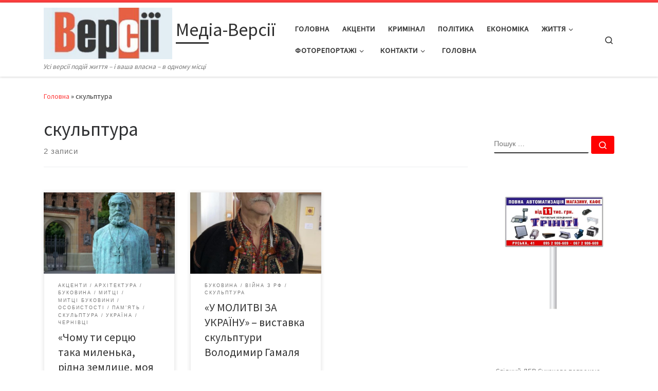

--- FILE ---
content_type: text/html; charset=UTF-8
request_url: https://versii.cv.ua/category/skulptura
body_size: 70690
content:
<!DOCTYPE html>
<!--[if IE 7]>
<html class="ie ie7" lang="uk">
<![endif]-->
<!--[if IE 8]>
<html class="ie ie8" lang="uk">
<![endif]-->
<!--[if !(IE 7) | !(IE 8)  ]><!-->
<html lang="uk" class="no-js">
<!--<![endif]-->
  <head>
  <meta charset="UTF-8" />
  <meta http-equiv="X-UA-Compatible" content="IE=EDGE" />
  <meta name="viewport" content="width=device-width, initial-scale=1.0" />
  <link rel="profile"  href="https://gmpg.org/xfn/11" />
  <link rel="pingback" href="https://versii.cv.ua/xmlrpc.php" />
<script>(function(html){html.className = html.className.replace(/\bno-js\b/,'js')})(document.documentElement);</script>
<meta name='robots' content='index, follow, max-image-preview:large, max-snippet:-1, max-video-preview:-1' />
	<style>img:is([sizes="auto" i], [sizes^="auto," i]) { contain-intrinsic-size: 3000px 1500px }</style>
	
	<!-- This site is optimized with the Yoast SEO plugin v24.0 - https://yoast.com/wordpress/plugins/seo/ -->
	<title>Архивы скульптура - Медіа-Версії</title>
	<meta name="description" content="Рубрики категорії типи типы категории" />
	<link rel="canonical" href="https://versii.cv.ua/category/skulptura" />
	<meta property="og:locale" content="uk_UA" />
	<meta property="og:type" content="article" />
	<meta property="og:title" content="Архивы скульптура - Медіа-Версії" />
	<meta property="og:description" content="Рубрики категорії типи типы категории" />
	<meta property="og:url" content="https://versii.cv.ua/category/skulptura" />
	<meta property="og:site_name" content="Медіа-Версії" />
	<script type="application/ld+json" class="yoast-schema-graph">{"@context":"https://schema.org","@graph":[{"@type":"CollectionPage","@id":"https://versii.cv.ua/category/skulptura","url":"https://versii.cv.ua/category/skulptura","name":"Архивы скульптура - Медіа-Версії","isPartOf":{"@id":"https://versii.cv.ua/#website"},"primaryImageOfPage":{"@id":"https://versii.cv.ua/category/skulptura#primaryimage"},"image":{"@id":"https://versii.cv.ua/category/skulptura#primaryimage"},"thumbnailUrl":"https://versii.cv.ua/wp-content/uploads/2023/10/Vorobkevich_S_04m.jpg","description":"Рубрики категорії типи типы категории","breadcrumb":{"@id":"https://versii.cv.ua/category/skulptura#breadcrumb"},"inLanguage":"uk"},{"@type":"ImageObject","inLanguage":"uk","@id":"https://versii.cv.ua/category/skulptura#primaryimage","url":"https://versii.cv.ua/wp-content/uploads/2023/10/Vorobkevich_S_04m.jpg","contentUrl":"https://versii.cv.ua/wp-content/uploads/2023/10/Vorobkevich_S_04m.jpg","width":800,"height":586},{"@type":"BreadcrumbList","@id":"https://versii.cv.ua/category/skulptura#breadcrumb","itemListElement":[{"@type":"ListItem","position":1,"name":"Головна Сторінка","item":"https://versii.cv.ua/"},{"@type":"ListItem","position":2,"name":"скульптура"}]},{"@type":"WebSite","@id":"https://versii.cv.ua/#website","url":"https://versii.cv.ua/","name":"Медіа-Версії","description":"Усі версії подій життя - і ваша власна - в одному місці","publisher":{"@id":"https://versii.cv.ua/#organization"},"potentialAction":[{"@type":"SearchAction","target":{"@type":"EntryPoint","urlTemplate":"https://versii.cv.ua/?s={search_term_string}"},"query-input":{"@type":"PropertyValueSpecification","valueRequired":true,"valueName":"search_term_string"}}],"inLanguage":"uk"},{"@type":"Organization","@id":"https://versii.cv.ua/#organization","name":"Медіа-Версії","url":"https://versii.cv.ua/","logo":{"@type":"ImageObject","inLanguage":"uk","@id":"https://versii.cv.ua/#/schema/logo/image/","url":"https://versii.cv.ua/wp-content/uploads/2025/08/cropped-cropped-versiyi-1.jpg","contentUrl":"https://versii.cv.ua/wp-content/uploads/2025/08/cropped-cropped-versiyi-1.jpg","width":512,"height":205,"caption":"Медіа-Версії"},"image":{"@id":"https://versii.cv.ua/#/schema/logo/image/"},"sameAs":["https://www.facebook.com/versiicv/?fref=ts"]}]}</script>
	<!-- / Yoast SEO plugin. -->


<link rel="alternate" type="application/rss+xml" title="Медіа-Версії &raquo; стрічка" href="https://versii.cv.ua/feed" />
<link rel="alternate" type="application/rss+xml" title="Медіа-Версії &raquo; Канал коментарів" href="https://versii.cv.ua/comments/feed" />
<link rel="alternate" type="application/rss+xml" title="Медіа-Версії &raquo; скульптура Канал категорії" href="https://versii.cv.ua/category/skulptura/feed" />
<script>
window._wpemojiSettings = {"baseUrl":"https:\/\/s.w.org\/images\/core\/emoji\/15.0.3\/72x72\/","ext":".png","svgUrl":"https:\/\/s.w.org\/images\/core\/emoji\/15.0.3\/svg\/","svgExt":".svg","source":{"concatemoji":"https:\/\/versii.cv.ua\/wp-includes\/js\/wp-emoji-release.min.js?ver=6.7.4"}};
/*! This file is auto-generated */
!function(i,n){var o,s,e;function c(e){try{var t={supportTests:e,timestamp:(new Date).valueOf()};sessionStorage.setItem(o,JSON.stringify(t))}catch(e){}}function p(e,t,n){e.clearRect(0,0,e.canvas.width,e.canvas.height),e.fillText(t,0,0);var t=new Uint32Array(e.getImageData(0,0,e.canvas.width,e.canvas.height).data),r=(e.clearRect(0,0,e.canvas.width,e.canvas.height),e.fillText(n,0,0),new Uint32Array(e.getImageData(0,0,e.canvas.width,e.canvas.height).data));return t.every(function(e,t){return e===r[t]})}function u(e,t,n){switch(t){case"flag":return n(e,"\ud83c\udff3\ufe0f\u200d\u26a7\ufe0f","\ud83c\udff3\ufe0f\u200b\u26a7\ufe0f")?!1:!n(e,"\ud83c\uddfa\ud83c\uddf3","\ud83c\uddfa\u200b\ud83c\uddf3")&&!n(e,"\ud83c\udff4\udb40\udc67\udb40\udc62\udb40\udc65\udb40\udc6e\udb40\udc67\udb40\udc7f","\ud83c\udff4\u200b\udb40\udc67\u200b\udb40\udc62\u200b\udb40\udc65\u200b\udb40\udc6e\u200b\udb40\udc67\u200b\udb40\udc7f");case"emoji":return!n(e,"\ud83d\udc26\u200d\u2b1b","\ud83d\udc26\u200b\u2b1b")}return!1}function f(e,t,n){var r="undefined"!=typeof WorkerGlobalScope&&self instanceof WorkerGlobalScope?new OffscreenCanvas(300,150):i.createElement("canvas"),a=r.getContext("2d",{willReadFrequently:!0}),o=(a.textBaseline="top",a.font="600 32px Arial",{});return e.forEach(function(e){o[e]=t(a,e,n)}),o}function t(e){var t=i.createElement("script");t.src=e,t.defer=!0,i.head.appendChild(t)}"undefined"!=typeof Promise&&(o="wpEmojiSettingsSupports",s=["flag","emoji"],n.supports={everything:!0,everythingExceptFlag:!0},e=new Promise(function(e){i.addEventListener("DOMContentLoaded",e,{once:!0})}),new Promise(function(t){var n=function(){try{var e=JSON.parse(sessionStorage.getItem(o));if("object"==typeof e&&"number"==typeof e.timestamp&&(new Date).valueOf()<e.timestamp+604800&&"object"==typeof e.supportTests)return e.supportTests}catch(e){}return null}();if(!n){if("undefined"!=typeof Worker&&"undefined"!=typeof OffscreenCanvas&&"undefined"!=typeof URL&&URL.createObjectURL&&"undefined"!=typeof Blob)try{var e="postMessage("+f.toString()+"("+[JSON.stringify(s),u.toString(),p.toString()].join(",")+"));",r=new Blob([e],{type:"text/javascript"}),a=new Worker(URL.createObjectURL(r),{name:"wpTestEmojiSupports"});return void(a.onmessage=function(e){c(n=e.data),a.terminate(),t(n)})}catch(e){}c(n=f(s,u,p))}t(n)}).then(function(e){for(var t in e)n.supports[t]=e[t],n.supports.everything=n.supports.everything&&n.supports[t],"flag"!==t&&(n.supports.everythingExceptFlag=n.supports.everythingExceptFlag&&n.supports[t]);n.supports.everythingExceptFlag=n.supports.everythingExceptFlag&&!n.supports.flag,n.DOMReady=!1,n.readyCallback=function(){n.DOMReady=!0}}).then(function(){return e}).then(function(){var e;n.supports.everything||(n.readyCallback(),(e=n.source||{}).concatemoji?t(e.concatemoji):e.wpemoji&&e.twemoji&&(t(e.twemoji),t(e.wpemoji)))}))}((window,document),window._wpemojiSettings);
</script>
<style id='wp-emoji-styles-inline-css'>

	img.wp-smiley, img.emoji {
		display: inline !important;
		border: none !important;
		box-shadow: none !important;
		height: 1em !important;
		width: 1em !important;
		margin: 0 0.07em !important;
		vertical-align: -0.1em !important;
		background: none !important;
		padding: 0 !important;
	}
</style>
<link rel='stylesheet' id='wp-block-library-css' href='https://versii.cv.ua/wp-includes/css/dist/block-library/style.min.css?ver=6.7.4' media='all' />
<style id='classic-theme-styles-inline-css'>
/*! This file is auto-generated */
.wp-block-button__link{color:#fff;background-color:#32373c;border-radius:9999px;box-shadow:none;text-decoration:none;padding:calc(.667em + 2px) calc(1.333em + 2px);font-size:1.125em}.wp-block-file__button{background:#32373c;color:#fff;text-decoration:none}
</style>
<style id='global-styles-inline-css'>
:root{--wp--preset--aspect-ratio--square: 1;--wp--preset--aspect-ratio--4-3: 4/3;--wp--preset--aspect-ratio--3-4: 3/4;--wp--preset--aspect-ratio--3-2: 3/2;--wp--preset--aspect-ratio--2-3: 2/3;--wp--preset--aspect-ratio--16-9: 16/9;--wp--preset--aspect-ratio--9-16: 9/16;--wp--preset--color--black: #000000;--wp--preset--color--cyan-bluish-gray: #abb8c3;--wp--preset--color--white: #ffffff;--wp--preset--color--pale-pink: #f78da7;--wp--preset--color--vivid-red: #cf2e2e;--wp--preset--color--luminous-vivid-orange: #ff6900;--wp--preset--color--luminous-vivid-amber: #fcb900;--wp--preset--color--light-green-cyan: #7bdcb5;--wp--preset--color--vivid-green-cyan: #00d084;--wp--preset--color--pale-cyan-blue: #8ed1fc;--wp--preset--color--vivid-cyan-blue: #0693e3;--wp--preset--color--vivid-purple: #9b51e0;--wp--preset--gradient--vivid-cyan-blue-to-vivid-purple: linear-gradient(135deg,rgba(6,147,227,1) 0%,rgb(155,81,224) 100%);--wp--preset--gradient--light-green-cyan-to-vivid-green-cyan: linear-gradient(135deg,rgb(122,220,180) 0%,rgb(0,208,130) 100%);--wp--preset--gradient--luminous-vivid-amber-to-luminous-vivid-orange: linear-gradient(135deg,rgba(252,185,0,1) 0%,rgba(255,105,0,1) 100%);--wp--preset--gradient--luminous-vivid-orange-to-vivid-red: linear-gradient(135deg,rgba(255,105,0,1) 0%,rgb(207,46,46) 100%);--wp--preset--gradient--very-light-gray-to-cyan-bluish-gray: linear-gradient(135deg,rgb(238,238,238) 0%,rgb(169,184,195) 100%);--wp--preset--gradient--cool-to-warm-spectrum: linear-gradient(135deg,rgb(74,234,220) 0%,rgb(151,120,209) 20%,rgb(207,42,186) 40%,rgb(238,44,130) 60%,rgb(251,105,98) 80%,rgb(254,248,76) 100%);--wp--preset--gradient--blush-light-purple: linear-gradient(135deg,rgb(255,206,236) 0%,rgb(152,150,240) 100%);--wp--preset--gradient--blush-bordeaux: linear-gradient(135deg,rgb(254,205,165) 0%,rgb(254,45,45) 50%,rgb(107,0,62) 100%);--wp--preset--gradient--luminous-dusk: linear-gradient(135deg,rgb(255,203,112) 0%,rgb(199,81,192) 50%,rgb(65,88,208) 100%);--wp--preset--gradient--pale-ocean: linear-gradient(135deg,rgb(255,245,203) 0%,rgb(182,227,212) 50%,rgb(51,167,181) 100%);--wp--preset--gradient--electric-grass: linear-gradient(135deg,rgb(202,248,128) 0%,rgb(113,206,126) 100%);--wp--preset--gradient--midnight: linear-gradient(135deg,rgb(2,3,129) 0%,rgb(40,116,252) 100%);--wp--preset--font-size--small: 13px;--wp--preset--font-size--medium: 20px;--wp--preset--font-size--large: 36px;--wp--preset--font-size--x-large: 42px;--wp--preset--spacing--20: 0.44rem;--wp--preset--spacing--30: 0.67rem;--wp--preset--spacing--40: 1rem;--wp--preset--spacing--50: 1.5rem;--wp--preset--spacing--60: 2.25rem;--wp--preset--spacing--70: 3.38rem;--wp--preset--spacing--80: 5.06rem;--wp--preset--shadow--natural: 6px 6px 9px rgba(0, 0, 0, 0.2);--wp--preset--shadow--deep: 12px 12px 50px rgba(0, 0, 0, 0.4);--wp--preset--shadow--sharp: 6px 6px 0px rgba(0, 0, 0, 0.2);--wp--preset--shadow--outlined: 6px 6px 0px -3px rgba(255, 255, 255, 1), 6px 6px rgba(0, 0, 0, 1);--wp--preset--shadow--crisp: 6px 6px 0px rgba(0, 0, 0, 1);}:where(.is-layout-flex){gap: 0.5em;}:where(.is-layout-grid){gap: 0.5em;}body .is-layout-flex{display: flex;}.is-layout-flex{flex-wrap: wrap;align-items: center;}.is-layout-flex > :is(*, div){margin: 0;}body .is-layout-grid{display: grid;}.is-layout-grid > :is(*, div){margin: 0;}:where(.wp-block-columns.is-layout-flex){gap: 2em;}:where(.wp-block-columns.is-layout-grid){gap: 2em;}:where(.wp-block-post-template.is-layout-flex){gap: 1.25em;}:where(.wp-block-post-template.is-layout-grid){gap: 1.25em;}.has-black-color{color: var(--wp--preset--color--black) !important;}.has-cyan-bluish-gray-color{color: var(--wp--preset--color--cyan-bluish-gray) !important;}.has-white-color{color: var(--wp--preset--color--white) !important;}.has-pale-pink-color{color: var(--wp--preset--color--pale-pink) !important;}.has-vivid-red-color{color: var(--wp--preset--color--vivid-red) !important;}.has-luminous-vivid-orange-color{color: var(--wp--preset--color--luminous-vivid-orange) !important;}.has-luminous-vivid-amber-color{color: var(--wp--preset--color--luminous-vivid-amber) !important;}.has-light-green-cyan-color{color: var(--wp--preset--color--light-green-cyan) !important;}.has-vivid-green-cyan-color{color: var(--wp--preset--color--vivid-green-cyan) !important;}.has-pale-cyan-blue-color{color: var(--wp--preset--color--pale-cyan-blue) !important;}.has-vivid-cyan-blue-color{color: var(--wp--preset--color--vivid-cyan-blue) !important;}.has-vivid-purple-color{color: var(--wp--preset--color--vivid-purple) !important;}.has-black-background-color{background-color: var(--wp--preset--color--black) !important;}.has-cyan-bluish-gray-background-color{background-color: var(--wp--preset--color--cyan-bluish-gray) !important;}.has-white-background-color{background-color: var(--wp--preset--color--white) !important;}.has-pale-pink-background-color{background-color: var(--wp--preset--color--pale-pink) !important;}.has-vivid-red-background-color{background-color: var(--wp--preset--color--vivid-red) !important;}.has-luminous-vivid-orange-background-color{background-color: var(--wp--preset--color--luminous-vivid-orange) !important;}.has-luminous-vivid-amber-background-color{background-color: var(--wp--preset--color--luminous-vivid-amber) !important;}.has-light-green-cyan-background-color{background-color: var(--wp--preset--color--light-green-cyan) !important;}.has-vivid-green-cyan-background-color{background-color: var(--wp--preset--color--vivid-green-cyan) !important;}.has-pale-cyan-blue-background-color{background-color: var(--wp--preset--color--pale-cyan-blue) !important;}.has-vivid-cyan-blue-background-color{background-color: var(--wp--preset--color--vivid-cyan-blue) !important;}.has-vivid-purple-background-color{background-color: var(--wp--preset--color--vivid-purple) !important;}.has-black-border-color{border-color: var(--wp--preset--color--black) !important;}.has-cyan-bluish-gray-border-color{border-color: var(--wp--preset--color--cyan-bluish-gray) !important;}.has-white-border-color{border-color: var(--wp--preset--color--white) !important;}.has-pale-pink-border-color{border-color: var(--wp--preset--color--pale-pink) !important;}.has-vivid-red-border-color{border-color: var(--wp--preset--color--vivid-red) !important;}.has-luminous-vivid-orange-border-color{border-color: var(--wp--preset--color--luminous-vivid-orange) !important;}.has-luminous-vivid-amber-border-color{border-color: var(--wp--preset--color--luminous-vivid-amber) !important;}.has-light-green-cyan-border-color{border-color: var(--wp--preset--color--light-green-cyan) !important;}.has-vivid-green-cyan-border-color{border-color: var(--wp--preset--color--vivid-green-cyan) !important;}.has-pale-cyan-blue-border-color{border-color: var(--wp--preset--color--pale-cyan-blue) !important;}.has-vivid-cyan-blue-border-color{border-color: var(--wp--preset--color--vivid-cyan-blue) !important;}.has-vivid-purple-border-color{border-color: var(--wp--preset--color--vivid-purple) !important;}.has-vivid-cyan-blue-to-vivid-purple-gradient-background{background: var(--wp--preset--gradient--vivid-cyan-blue-to-vivid-purple) !important;}.has-light-green-cyan-to-vivid-green-cyan-gradient-background{background: var(--wp--preset--gradient--light-green-cyan-to-vivid-green-cyan) !important;}.has-luminous-vivid-amber-to-luminous-vivid-orange-gradient-background{background: var(--wp--preset--gradient--luminous-vivid-amber-to-luminous-vivid-orange) !important;}.has-luminous-vivid-orange-to-vivid-red-gradient-background{background: var(--wp--preset--gradient--luminous-vivid-orange-to-vivid-red) !important;}.has-very-light-gray-to-cyan-bluish-gray-gradient-background{background: var(--wp--preset--gradient--very-light-gray-to-cyan-bluish-gray) !important;}.has-cool-to-warm-spectrum-gradient-background{background: var(--wp--preset--gradient--cool-to-warm-spectrum) !important;}.has-blush-light-purple-gradient-background{background: var(--wp--preset--gradient--blush-light-purple) !important;}.has-blush-bordeaux-gradient-background{background: var(--wp--preset--gradient--blush-bordeaux) !important;}.has-luminous-dusk-gradient-background{background: var(--wp--preset--gradient--luminous-dusk) !important;}.has-pale-ocean-gradient-background{background: var(--wp--preset--gradient--pale-ocean) !important;}.has-electric-grass-gradient-background{background: var(--wp--preset--gradient--electric-grass) !important;}.has-midnight-gradient-background{background: var(--wp--preset--gradient--midnight) !important;}.has-small-font-size{font-size: var(--wp--preset--font-size--small) !important;}.has-medium-font-size{font-size: var(--wp--preset--font-size--medium) !important;}.has-large-font-size{font-size: var(--wp--preset--font-size--large) !important;}.has-x-large-font-size{font-size: var(--wp--preset--font-size--x-large) !important;}
:where(.wp-block-post-template.is-layout-flex){gap: 1.25em;}:where(.wp-block-post-template.is-layout-grid){gap: 1.25em;}
:where(.wp-block-columns.is-layout-flex){gap: 2em;}:where(.wp-block-columns.is-layout-grid){gap: 2em;}
:root :where(.wp-block-pullquote){font-size: 1.5em;line-height: 1.6;}
</style>
<link rel='stylesheet' id='customizr-main-css' href='https://versii.cv.ua/wp-content/themes/customizr/assets/front/css/style.min.css?ver=4.4.22' media='all' />
<style id='customizr-main-inline-css'>
::-moz-selection{background-color:#ff3f3f}::selection{background-color:#ff3f3f}a,.btn-skin:active,.btn-skin:focus,.btn-skin:hover,.btn-skin.inverted,.grid-container__classic .post-type__icon,.post-type__icon:hover .icn-format,.grid-container__classic .post-type__icon:hover .icn-format,[class*='grid-container__'] .entry-title a.czr-title:hover,input[type=checkbox]:checked::before{color:#ff3f3f}.czr-css-loader > div ,.btn-skin,.btn-skin:active,.btn-skin:focus,.btn-skin:hover,.btn-skin-h-dark,.btn-skin-h-dark.inverted:active,.btn-skin-h-dark.inverted:focus,.btn-skin-h-dark.inverted:hover{border-color:#ff3f3f}.tc-header.border-top{border-top-color:#ff3f3f}[class*='grid-container__'] .entry-title a:hover::after,.grid-container__classic .post-type__icon,.btn-skin,.btn-skin.inverted:active,.btn-skin.inverted:focus,.btn-skin.inverted:hover,.btn-skin-h-dark,.btn-skin-h-dark.inverted:active,.btn-skin-h-dark.inverted:focus,.btn-skin-h-dark.inverted:hover,.sidebar .widget-title::after,input[type=radio]:checked::before{background-color:#ff3f3f}.btn-skin-light:active,.btn-skin-light:focus,.btn-skin-light:hover,.btn-skin-light.inverted{color:#ff8c8c}input:not([type='submit']):not([type='button']):not([type='number']):not([type='checkbox']):not([type='radio']):focus,textarea:focus,.btn-skin-light,.btn-skin-light.inverted,.btn-skin-light:active,.btn-skin-light:focus,.btn-skin-light:hover,.btn-skin-light.inverted:active,.btn-skin-light.inverted:focus,.btn-skin-light.inverted:hover{border-color:#ff8c8c}.btn-skin-light,.btn-skin-light.inverted:active,.btn-skin-light.inverted:focus,.btn-skin-light.inverted:hover{background-color:#ff8c8c}.btn-skin-lightest:active,.btn-skin-lightest:focus,.btn-skin-lightest:hover,.btn-skin-lightest.inverted{color:#ffa5a5}.btn-skin-lightest,.btn-skin-lightest.inverted,.btn-skin-lightest:active,.btn-skin-lightest:focus,.btn-skin-lightest:hover,.btn-skin-lightest.inverted:active,.btn-skin-lightest.inverted:focus,.btn-skin-lightest.inverted:hover{border-color:#ffa5a5}.btn-skin-lightest,.btn-skin-lightest.inverted:active,.btn-skin-lightest.inverted:focus,.btn-skin-lightest.inverted:hover{background-color:#ffa5a5}.pagination,a:hover,a:focus,a:active,.btn-skin-dark:active,.btn-skin-dark:focus,.btn-skin-dark:hover,.btn-skin-dark.inverted,.btn-skin-dark-oh:active,.btn-skin-dark-oh:focus,.btn-skin-dark-oh:hover,.post-info a:not(.btn):hover,.grid-container__classic .post-type__icon .icn-format,[class*='grid-container__'] .hover .entry-title a,.widget-area a:not(.btn):hover,a.czr-format-link:hover,.format-link.hover a.czr-format-link,button[type=submit]:hover,button[type=submit]:active,button[type=submit]:focus,input[type=submit]:hover,input[type=submit]:active,input[type=submit]:focus,.tabs .nav-link:hover,.tabs .nav-link.active,.tabs .nav-link.active:hover,.tabs .nav-link.active:focus{color:#ff0202}.grid-container__classic.tc-grid-border .grid__item,.btn-skin-dark,.btn-skin-dark.inverted,button[type=submit],input[type=submit],.btn-skin-dark:active,.btn-skin-dark:focus,.btn-skin-dark:hover,.btn-skin-dark.inverted:active,.btn-skin-dark.inverted:focus,.btn-skin-dark.inverted:hover,.btn-skin-h-dark:active,.btn-skin-h-dark:focus,.btn-skin-h-dark:hover,.btn-skin-h-dark.inverted,.btn-skin-h-dark.inverted,.btn-skin-h-dark.inverted,.btn-skin-dark-oh:active,.btn-skin-dark-oh:focus,.btn-skin-dark-oh:hover,.btn-skin-dark-oh.inverted:active,.btn-skin-dark-oh.inverted:focus,.btn-skin-dark-oh.inverted:hover,button[type=submit]:hover,button[type=submit]:active,button[type=submit]:focus,input[type=submit]:hover,input[type=submit]:active,input[type=submit]:focus{border-color:#ff0202}.btn-skin-dark,.btn-skin-dark.inverted:active,.btn-skin-dark.inverted:focus,.btn-skin-dark.inverted:hover,.btn-skin-h-dark:active,.btn-skin-h-dark:focus,.btn-skin-h-dark:hover,.btn-skin-h-dark.inverted,.btn-skin-h-dark.inverted,.btn-skin-h-dark.inverted,.btn-skin-dark-oh.inverted:active,.btn-skin-dark-oh.inverted:focus,.btn-skin-dark-oh.inverted:hover,.grid-container__classic .post-type__icon:hover,button[type=submit],input[type=submit],.czr-link-hover-underline .widgets-list-layout-links a:not(.btn)::before,.czr-link-hover-underline .widget_archive a:not(.btn)::before,.czr-link-hover-underline .widget_nav_menu a:not(.btn)::before,.czr-link-hover-underline .widget_rss ul a:not(.btn)::before,.czr-link-hover-underline .widget_recent_entries a:not(.btn)::before,.czr-link-hover-underline .widget_categories a:not(.btn)::before,.czr-link-hover-underline .widget_meta a:not(.btn)::before,.czr-link-hover-underline .widget_recent_comments a:not(.btn)::before,.czr-link-hover-underline .widget_pages a:not(.btn)::before,.czr-link-hover-underline .widget_calendar a:not(.btn)::before,[class*='grid-container__'] .hover .entry-title a::after,a.czr-format-link::before,.comment-author a::before,.comment-link::before,.tabs .nav-link.active::before{background-color:#ff0202}.btn-skin-dark-shaded:active,.btn-skin-dark-shaded:focus,.btn-skin-dark-shaded:hover,.btn-skin-dark-shaded.inverted{background-color:rgba(255,2,2,0.2)}.btn-skin-dark-shaded,.btn-skin-dark-shaded.inverted:active,.btn-skin-dark-shaded.inverted:focus,.btn-skin-dark-shaded.inverted:hover{background-color:rgba(255,2,2,0.8)}
.tc-header.border-top { border-top-width: 5px; border-top-style: solid }
.grid-container__classic .czr__r-wGOC::before{padding-top:61.803398%}

@media (min-width: 1200px) {.grid-container__classic .czr__r-wGOC::before{padding-top:40%}}

#czr-push-footer { display: none; visibility: hidden; }
        .czr-sticky-footer #czr-push-footer.sticky-footer-enabled { display: block; }
        
</style>
<script src="https://versii.cv.ua/wp-includes/js/jquery/jquery.min.js?ver=3.7.1" id="jquery-core-js"></script>
<script src="https://versii.cv.ua/wp-includes/js/jquery/jquery-migrate.min.js?ver=3.4.1" id="jquery-migrate-js"></script>
<script src="https://versii.cv.ua/wp-includes/js/underscore.min.js?ver=1.13.7" id="underscore-js"></script>
<script id="czr-init-js-extra">
var CZRParams = {"assetsPath":"https:\/\/versii.cv.ua\/wp-content\/themes\/customizr\/assets\/front\/","mainScriptUrl":"https:\/\/versii.cv.ua\/wp-content\/themes\/customizr\/assets\/front\/js\/tc-scripts.min.js?4.4.22","deferFontAwesome":"1","fontAwesomeUrl":"https:\/\/versii.cv.ua\/wp-content\/themes\/customizr\/assets\/shared\/fonts\/fa\/css\/fontawesome-all.min.css?4.4.22","_disabled":[],"centerSliderImg":"1","isLightBoxEnabled":"1","SmoothScroll":{"Enabled":true,"Options":{"touchpadSupport":false}},"isAnchorScrollEnabled":"","anchorSmoothScrollExclude":{"simple":["[class*=edd]",".carousel-control","[data-toggle=\"modal\"]","[data-toggle=\"dropdown\"]","[data-toggle=\"czr-dropdown\"]","[data-toggle=\"tooltip\"]","[data-toggle=\"popover\"]","[data-toggle=\"collapse\"]","[data-toggle=\"czr-collapse\"]","[data-toggle=\"tab\"]","[data-toggle=\"pill\"]","[data-toggle=\"czr-pill\"]","[class*=upme]","[class*=um-]"],"deep":{"classes":[],"ids":[]}},"timerOnScrollAllBrowsers":"1","centerAllImg":"1","HasComments":"","LoadModernizr":"1","stickyHeader":"","extLinksStyle":"","extLinksTargetExt":"","extLinksSkipSelectors":{"classes":["btn","button"],"ids":[]},"dropcapEnabled":"","dropcapWhere":{"post":"","page":""},"dropcapMinWords":"","dropcapSkipSelectors":{"tags":["IMG","IFRAME","H1","H2","H3","H4","H5","H6","BLOCKQUOTE","UL","OL"],"classes":["btn"],"id":[]},"imgSmartLoadEnabled":"1","imgSmartLoadOpts":{"parentSelectors":["[class*=grid-container], .article-container",".__before_main_wrapper",".widget-front",".post-related-articles",".tc-singular-thumbnail-wrapper",".sek-module-inner"],"opts":{"excludeImg":[".tc-holder-img"]}},"imgSmartLoadsForSliders":"1","pluginCompats":[],"isWPMobile":"","menuStickyUserSettings":{"desktop":"stick_up","mobile":"stick_up"},"adminAjaxUrl":"https:\/\/versii.cv.ua\/wp-admin\/admin-ajax.php","ajaxUrl":"https:\/\/versii.cv.ua\/?czrajax=1","frontNonce":{"id":"CZRFrontNonce","handle":"57983c34f4"},"isDevMode":"","isModernStyle":"1","i18n":{"Permanently dismiss":"Permanently dismiss"},"frontNotifications":{"welcome":{"enabled":false,"content":"","dismissAction":"dismiss_welcome_note_front"}},"preloadGfonts":"1","googleFonts":"Source+Sans+Pro","version":"4.4.22"};
</script>
<script src="https://versii.cv.ua/wp-content/themes/customizr/assets/front/js/tc-init.min.js?ver=4.4.22" id="czr-init-js"></script>
<script src="https://versii.cv.ua/wp-content/themes/customizr/assets/front/js/libs/modernizr.min.js?ver=4.4.22" id="modernizr-js"></script>
<link rel="https://api.w.org/" href="https://versii.cv.ua/wp-json/" /><link rel="alternate" title="JSON" type="application/json" href="https://versii.cv.ua/wp-json/wp/v2/categories/13744" /><link rel="EditURI" type="application/rsd+xml" title="RSD" href="https://versii.cv.ua/xmlrpc.php?rsd" />
<meta name="generator" content="WordPress 6.7.4" />
		<script>
			document.documentElement.className = document.documentElement.className.replace('no-js', 'js');
		</script>
				<style>
			.no-js img.lazyload {
				display: none;
			}

			figure.wp-block-image img.lazyloading {
				min-width: 150px;
			}

						.lazyload, .lazyloading {
				opacity: 0;
			}

			.lazyloaded {
				opacity: 1;
				transition: opacity 400ms;
				transition-delay: 0ms;
			}

					</style>
		              <link rel="preload" as="font" type="font/woff2" href="https://versii.cv.ua/wp-content/themes/customizr/assets/shared/fonts/customizr/customizr.woff2?128396981" crossorigin="anonymous"/>
            <link rel="icon" href="https://versii.cv.ua/wp-content/uploads/2025/08/cropped-versiyi-1-32x32.jpg" sizes="32x32" />
<link rel="icon" href="https://versii.cv.ua/wp-content/uploads/2025/08/cropped-versiyi-1-192x192.jpg" sizes="192x192" />
<link rel="apple-touch-icon" href="https://versii.cv.ua/wp-content/uploads/2025/08/cropped-versiyi-1-180x180.jpg" />
<meta name="msapplication-TileImage" content="https://versii.cv.ua/wp-content/uploads/2025/08/cropped-versiyi-1-270x270.jpg" />
</head>

  <body data-rsssl=1 class="archive category category-skulptura category-13744 wp-custom-logo wp-embed-responsive czr-link-hover-underline header-skin-light footer-skin-dark czr-r-sidebar tc-center-images czr-full-layout customizr-4-4-22 czr-post-list-context czr-sticky-footer">
          <a class="screen-reader-text skip-link" href="#content">Перейти до вмісту</a>
    
    
    <div id="tc-page-wrap" class="">

      <header class="tpnav-header__header tc-header sl-logo_left sticky-brand-shrink-on sticky-transparent border-top czr-submenu-fade czr-submenu-move" >
        <div class="primary-navbar__wrapper d-none d-lg-block has-horizontal-menu has-branding-aside desktop-sticky" >
  <div class="container">
    <div class="row align-items-center flex-row primary-navbar__row">
      <div class="branding__container col col-auto" >
  <div class="branding align-items-center flex-column ">
    <div class="branding-row d-flex flex-row align-items-center align-self-start">
      <div class="navbar-brand col-auto " >
  <a class="navbar-brand-sitelogo" href="https://versii.cv.ua/"  aria-label="Медіа-Версії | Усі версії подій життя &#8211; і ваша власна &#8211; в одному місці" >
    <img data-src="https://versii.cv.ua/wp-content/uploads/2025/08/cropped-cropped-versiyi-1.jpg" alt="Повернутись на головну" width="512" height="205" style="--smush-placeholder-width: 512px; --smush-placeholder-aspect-ratio: 512/205;max-width:250px;max-height:100px" data-no-retina src="[data-uri]" class="lazyload"><noscript><img data-src="https://versii.cv.ua/wp-content/uploads/2025/08/cropped-cropped-versiyi-1.jpg" alt="Повернутись на головну" width="512" height="205" style="--smush-placeholder-width: 512px; --smush-placeholder-aspect-ratio: 512/205;max-width:250px;max-height:100px" data-no-retina src="[data-uri]" class="lazyload"><noscript><img src="https://versii.cv.ua/wp-content/uploads/2025/08/cropped-cropped-versiyi-1.jpg" alt="Повернутись на головну" class="" width="512" height="205" style="max-width:250px;max-height:100px" data-no-retina></noscript></noscript>  </a>
</div>
          <div class="branding-aside col-auto flex-column d-flex">
          <span class="navbar-brand col-auto " >
    <a class="navbar-brand-sitename  czr-underline" href="https://versii.cv.ua/">
    <span>Медіа-Версії</span>
  </a>
</span>
          </div>
                </div>
    <span class="header-tagline " >
  Усі версії подій життя &#8211; і ваша власна &#8211; в одному місці</span>

  </div>
</div>
      <div class="primary-nav__container justify-content-lg-around col col-lg-auto flex-lg-column" >
  <div class="primary-nav__wrapper flex-lg-row align-items-center justify-content-end">
              <nav class="primary-nav__nav col" id="primary-nav">
          <div class="nav__menu-wrapper primary-nav__menu-wrapper justify-content-end czr-open-on-hover" >
<ul id="main-menu" class="primary-nav__menu regular-nav nav__menu nav"><li id="menu-item-39505" class="menu-item menu-item-type-custom menu-item-object-custom menu-item-home menu-item-39505"><a href="https://versii.cv.ua" class="nav__link"><span class="nav__title">Головна</span></a></li>
<li id="menu-item-39514" class="menu-item menu-item-type-taxonomy menu-item-object-category menu-item-39514"><a href="https://versii.cv.ua/category/aktsenti" class="nav__link"><span class="nav__title">Акценти</span></a></li>
<li id="menu-item-39508" class="menu-item menu-item-type-taxonomy menu-item-object-category menu-item-39508"><a href="https://versii.cv.ua/category/kryminal" class="nav__link"><span class="nav__title">Кримінал</span></a></li>
<li id="menu-item-39510" class="menu-item menu-item-type-taxonomy menu-item-object-category menu-item-39510"><a href="https://versii.cv.ua/category/polityka" class="nav__link"><span class="nav__title">Політика</span></a></li>
<li id="menu-item-39509" class="menu-item menu-item-type-taxonomy menu-item-object-category menu-item-39509"><a href="https://versii.cv.ua/category/ekonomichni" class="nav__link"><span class="nav__title">Економіка</span></a></li>
<li id="menu-item-39511" class="menu-item menu-item-type-taxonomy menu-item-object-category menu-item-has-children czr-dropdown menu-item-39511"><a data-toggle="czr-dropdown" aria-haspopup="true" aria-expanded="false" href="https://versii.cv.ua/category/zhyttya" class="nav__link"><span class="nav__title">Життя</span><span class="caret__dropdown-toggler"><i class="icn-down-small"></i></span></a>
<ul class="dropdown-menu czr-dropdown-menu">
	<li id="menu-item-39506" class="menu-item menu-item-type-taxonomy menu-item-object-category dropdown-item menu-item-39506"><a href="https://versii.cv.ua/category/ozdorovchi" class="nav__link"><span class="nav__title">Здоров&#8217;я</span></a></li>
	<li id="menu-item-39513" class="menu-item menu-item-type-taxonomy menu-item-object-category dropdown-item menu-item-39513"><a href="https://versii.cv.ua/category/kultura" class="nav__link"><span class="nav__title">Культура</span></a></li>
	<li id="menu-item-39512" class="menu-item menu-item-type-taxonomy menu-item-object-category dropdown-item menu-item-39512"><a href="https://versii.cv.ua/category/rozvahy" class="nav__link"><span class="nav__title">Розваги</span></a></li>
</ul>
</li>
<li id="menu-item-39507" class="menu-item menu-item-type-taxonomy menu-item-object-category menu-item-has-children czr-dropdown menu-item-39507"><a data-toggle="czr-dropdown" aria-haspopup="true" aria-expanded="false" href="https://versii.cv.ua/category/foto" class="nav__link"><span class="nav__title">Фоторепортажі</span><span class="caret__dropdown-toggler"><i class="icn-down-small"></i></span></a>
<ul class="dropdown-menu czr-dropdown-menu">
	<li id="menu-item-39550" class="menu-item menu-item-type-post_type menu-item-object-page dropdown-item menu-item-39550"><a href="https://versii.cv.ua/foto" class="nav__link"><span class="nav__title">Фото</span></a></li>
</ul>
</li>
<li id="menu-item-39542" class="h2 strong- strongstrong strong E-mail strongspan stylecolor 0000ffreklamaversiiukrnetspanstrong h2a classwp-caption title- hrefhttpversiicvuaipage_id9288-ah2 span 000000strongspan ff0000 spanstrongspan strong58000 strong380 372 57-19-35strong 0000ffversiiukrnetspanstrong strong32726216strong strong26004017113743strong 356271 a titleversiicvua hrefhttpversiicvua target_blankhttpversiicvuaah2 menu-item menu-item-type-post_type menu-item-object-page menu-item-has-children czr-dropdown menu-item-39542"><a data-toggle="czr-dropdown" aria-haspopup="true" aria-expanded="false" rel="h2  h2 strong- strongstrong strong  E-mail strongspan stylecolor 0000ffreklamaversiiukrnetspanstrong h2a classwp-caption title- hrefhttpversiicvuaipage_id9288-ah2 span stylecolor 000000strongspan stylecolor ff0000 spanstrongspan  strong58000      strong   strong380 372 57-19-35strong E-mail strongspan stylecolor 0000ffversiiukrnetspanstrong  span stylecolor 000000strongspan stylecolor ff0000 spanstrongspan  strong strong   strong32726216strong  strong26004017113743strong     356271 h2 a classwp-caption titleversiicvua hrefhttpversiicvua target_blankhttpversiicvuaah2" href="https://versii.cv.ua/lyst-do-redaktsiji" title="Редакція газети “Версії” Шеф-редактор Людмила Чередарик  E-mail: reklamaversii@ukr.net ПРАЙС-ЛИСТ Адреса редакції:  58000, м. Чернівці, вул. , ,   тел./факс +380 (372) 57-19-35 E-mail: versii@ukr.net  Наші реквізити:  МПП “ВЕРСІЇ” Код ЕДРПО 32726216 п/рах. 26004017113743 в ЧФ «УКРЕКСІМБАНК» МФО 356271 Сайт https://versii.cv.ua" class="nav__link"><span class="nav__title">Контакти</span><span class="caret__dropdown-toggler"><i class="icn-down-small"></i></span></a>
<ul class="dropdown-menu czr-dropdown-menu">
	<li id="menu-item-39549" class="menu-item menu-item-type-post_type menu-item-object-page dropdown-item menu-item-39549"><a href="https://versii.cv.ua/arhiv-versiyi-pdf-2014" class="nav__link"><span class="nav__title">Архів «Версії» (pdf)</span></a></li>
	<li id="menu-item-39570" class="menu-item menu-item-type-post_type menu-item-object-page dropdown-item menu-item-39570"><a href="https://versii.cv.ua/prajs-lyst" class="nav__link"><span class="nav__title">Прайс-лист</span></a></li>
</ul>
</li>
<li id="menu-item-67727" class="menu-item menu-item-type-post_type menu-item-object-page menu-item-67727"><a href="https://versii.cv.ua/foto/golovna" class="nav__link"><span class="nav__title">Головна</span></a></li>
</ul></div>        </nav>
    <div class="primary-nav__utils nav__utils col-auto" >
    <ul class="nav utils flex-row flex-nowrap regular-nav">
      <li class="nav__search " >
  <a href="#" class="search-toggle_btn icn-search czr-overlay-toggle_btn"  aria-expanded="false"><span class="sr-only">Search</span></a>
        <div class="czr-search-expand">
      <div class="czr-search-expand-inner"><div class="search-form__container " >
  <form action="https://versii.cv.ua/" method="get" class="czr-form search-form">
    <div class="form-group czr-focus">
            <label for="s-6975f3cd8abac" id="lsearch-6975f3cd8abac">
        <span class="screen-reader-text">Пошук</span>
        <input id="s-6975f3cd8abac" class="form-control czr-search-field" name="s" type="search" value="" aria-describedby="lsearch-6975f3cd8abac" placeholder="Пошук &hellip;">
      </label>
      <button type="submit" class="button"><i class="icn-search"></i><span class="screen-reader-text">Пошук &hellip;</span></button>
    </div>
  </form>
</div></div>
    </div>
    </li>
    </ul>
</div>  </div>
</div>
    </div>
  </div>
</div>    <div class="mobile-navbar__wrapper d-lg-none mobile-sticky" >
    <div class="branding__container justify-content-between align-items-center container" >
  <div class="branding flex-column">
    <div class="branding-row d-flex align-self-start flex-row align-items-center">
      <div class="navbar-brand col-auto " >
  <a class="navbar-brand-sitelogo" href="https://versii.cv.ua/"  aria-label="Медіа-Версії | Усі версії подій життя &#8211; і ваша власна &#8211; в одному місці" >
    <img data-src="https://versii.cv.ua/wp-content/uploads/2025/08/cropped-cropped-versiyi-1.jpg" alt="Повернутись на головну" width="512" height="205" style="--smush-placeholder-width: 512px; --smush-placeholder-aspect-ratio: 512/205;max-width:250px;max-height:100px" data-no-retina src="[data-uri]" class="lazyload"><noscript><img data-src="https://versii.cv.ua/wp-content/uploads/2025/08/cropped-cropped-versiyi-1.jpg" alt="Повернутись на головну" width="512" height="205" style="--smush-placeholder-width: 512px; --smush-placeholder-aspect-ratio: 512/205;max-width:250px;max-height:100px" data-no-retina src="[data-uri]" class="lazyload"><noscript><img src="https://versii.cv.ua/wp-content/uploads/2025/08/cropped-cropped-versiyi-1.jpg" alt="Повернутись на головну" class="" width="512" height="205" style="max-width:250px;max-height:100px" data-no-retina></noscript></noscript>  </a>
</div>
            <div class="branding-aside col-auto">
              <span class="navbar-brand col-auto " >
    <a class="navbar-brand-sitename  czr-underline" href="https://versii.cv.ua/">
    <span>Медіа-Версії</span>
  </a>
</span>
            </div>
            </div>
      </div>
  <div class="mobile-utils__wrapper nav__utils regular-nav">
    <ul class="nav utils row flex-row flex-nowrap">
      <li class="nav__search " >
  <a href="#" class="search-toggle_btn icn-search czr-dropdown" data-aria-haspopup="true" aria-expanded="false"><span class="sr-only">Search</span></a>
        <div class="czr-search-expand">
      <div class="czr-search-expand-inner"><div class="search-form__container " >
  <form action="https://versii.cv.ua/" method="get" class="czr-form search-form">
    <div class="form-group czr-focus">
            <label for="s-6975f3cd8afad" id="lsearch-6975f3cd8afad">
        <span class="screen-reader-text">Пошук</span>
        <input id="s-6975f3cd8afad" class="form-control czr-search-field" name="s" type="search" value="" aria-describedby="lsearch-6975f3cd8afad" placeholder="Пошук &hellip;">
      </label>
      <button type="submit" class="button"><i class="icn-search"></i><span class="screen-reader-text">Пошук &hellip;</span></button>
    </div>
  </form>
</div></div>
    </div>
        <ul class="dropdown-menu czr-dropdown-menu">
      <li class="header-search__container container">
  <div class="search-form__container " >
  <form action="https://versii.cv.ua/" method="get" class="czr-form search-form">
    <div class="form-group czr-focus">
            <label for="s-6975f3cd8b0f8" id="lsearch-6975f3cd8b0f8">
        <span class="screen-reader-text">Пошук</span>
        <input id="s-6975f3cd8b0f8" class="form-control czr-search-field" name="s" type="search" value="" aria-describedby="lsearch-6975f3cd8b0f8" placeholder="Пошук &hellip;">
      </label>
      <button type="submit" class="button"><i class="icn-search"></i><span class="screen-reader-text">Пошук &hellip;</span></button>
    </div>
  </form>
</div></li>    </ul>
  </li>
<li class="hamburger-toggler__container " >
  <button class="ham-toggler-menu czr-collapsed" data-toggle="czr-collapse" data-target="#mobile-nav"><span class="ham__toggler-span-wrapper"><span class="line line-1"></span><span class="line line-2"></span><span class="line line-3"></span></span><span class="screen-reader-text">Меню</span></button>
</li>
    </ul>
  </div>
</div>
<div class="mobile-nav__container " >
   <nav class="mobile-nav__nav flex-column czr-collapse" id="mobile-nav">
      <div class="mobile-nav__inner container">
      <div class="nav__menu-wrapper mobile-nav__menu-wrapper czr-open-on-click" >
<ul id="mobile-nav-menu" class="mobile-nav__menu vertical-nav nav__menu flex-column nav"><li class="menu-item menu-item-type-custom menu-item-object-custom menu-item-home menu-item-39505"><a href="https://versii.cv.ua" class="nav__link"><span class="nav__title">Головна</span></a></li>
<li class="menu-item menu-item-type-taxonomy menu-item-object-category menu-item-39514"><a href="https://versii.cv.ua/category/aktsenti" class="nav__link"><span class="nav__title">Акценти</span></a></li>
<li class="menu-item menu-item-type-taxonomy menu-item-object-category menu-item-39508"><a href="https://versii.cv.ua/category/kryminal" class="nav__link"><span class="nav__title">Кримінал</span></a></li>
<li class="menu-item menu-item-type-taxonomy menu-item-object-category menu-item-39510"><a href="https://versii.cv.ua/category/polityka" class="nav__link"><span class="nav__title">Політика</span></a></li>
<li class="menu-item menu-item-type-taxonomy menu-item-object-category menu-item-39509"><a href="https://versii.cv.ua/category/ekonomichni" class="nav__link"><span class="nav__title">Економіка</span></a></li>
<li class="menu-item menu-item-type-taxonomy menu-item-object-category menu-item-has-children czr-dropdown menu-item-39511"><span class="display-flex nav__link-wrapper align-items-start"><a href="https://versii.cv.ua/category/zhyttya" class="nav__link"><span class="nav__title">Життя</span></a><button data-toggle="czr-dropdown" aria-haspopup="true" aria-expanded="false" class="caret__dropdown-toggler czr-btn-link"><i class="icn-down-small"></i></button></span>
<ul class="dropdown-menu czr-dropdown-menu">
	<li class="menu-item menu-item-type-taxonomy menu-item-object-category dropdown-item menu-item-39506"><a href="https://versii.cv.ua/category/ozdorovchi" class="nav__link"><span class="nav__title">Здоров&#8217;я</span></a></li>
	<li class="menu-item menu-item-type-taxonomy menu-item-object-category dropdown-item menu-item-39513"><a href="https://versii.cv.ua/category/kultura" class="nav__link"><span class="nav__title">Культура</span></a></li>
	<li class="menu-item menu-item-type-taxonomy menu-item-object-category dropdown-item menu-item-39512"><a href="https://versii.cv.ua/category/rozvahy" class="nav__link"><span class="nav__title">Розваги</span></a></li>
</ul>
</li>
<li class="menu-item menu-item-type-taxonomy menu-item-object-category menu-item-has-children czr-dropdown menu-item-39507"><span class="display-flex nav__link-wrapper align-items-start"><a href="https://versii.cv.ua/category/foto" class="nav__link"><span class="nav__title">Фоторепортажі</span></a><button data-toggle="czr-dropdown" aria-haspopup="true" aria-expanded="false" class="caret__dropdown-toggler czr-btn-link"><i class="icn-down-small"></i></button></span>
<ul class="dropdown-menu czr-dropdown-menu">
	<li class="menu-item menu-item-type-post_type menu-item-object-page dropdown-item menu-item-39550"><a href="https://versii.cv.ua/foto" class="nav__link"><span class="nav__title">Фото</span></a></li>
</ul>
</li>
<li class="h2 strong- strongstrong strong E-mail strongspan stylecolor 0000ffreklamaversiiukrnetspanstrong h2a classwp-caption title- hrefhttpversiicvuaipage_id9288-ah2 span 000000strongspan ff0000 spanstrongspan strong58000 strong380 372 57-19-35strong 0000ffversiiukrnetspanstrong strong32726216strong strong26004017113743strong 356271 a titleversiicvua hrefhttpversiicvua target_blankhttpversiicvuaah2 menu-item menu-item-type-post_type menu-item-object-page menu-item-has-children czr-dropdown menu-item-39542"><span class="display-flex nav__link-wrapper align-items-start"><a rel="h2  h2 strong- strongstrong strong  E-mail strongspan stylecolor 0000ffreklamaversiiukrnetspanstrong h2a classwp-caption title- hrefhttpversiicvuaipage_id9288-ah2 span stylecolor 000000strongspan stylecolor ff0000 spanstrongspan  strong58000      strong   strong380 372 57-19-35strong E-mail strongspan stylecolor 0000ffversiiukrnetspanstrong  span stylecolor 000000strongspan stylecolor ff0000 spanstrongspan  strong strong   strong32726216strong  strong26004017113743strong     356271 h2 a classwp-caption titleversiicvua hrefhttpversiicvua target_blankhttpversiicvuaah2" href="https://versii.cv.ua/lyst-do-redaktsiji" title="Редакція газети “Версії” Шеф-редактор Людмила Чередарик  E-mail: reklamaversii@ukr.net ПРАЙС-ЛИСТ Адреса редакції:  58000, м. Чернівці, вул. , ,   тел./факс +380 (372) 57-19-35 E-mail: versii@ukr.net  Наші реквізити:  МПП “ВЕРСІЇ” Код ЕДРПО 32726216 п/рах. 26004017113743 в ЧФ «УКРЕКСІМБАНК» МФО 356271 Сайт https://versii.cv.ua" class="nav__link"><span class="nav__title">Контакти</span></a><button data-toggle="czr-dropdown" aria-haspopup="true" aria-expanded="false" class="caret__dropdown-toggler czr-btn-link"><i class="icn-down-small"></i></button></span>
<ul class="dropdown-menu czr-dropdown-menu">
	<li class="menu-item menu-item-type-post_type menu-item-object-page dropdown-item menu-item-39549"><a href="https://versii.cv.ua/arhiv-versiyi-pdf-2014" class="nav__link"><span class="nav__title">Архів «Версії» (pdf)</span></a></li>
	<li class="menu-item menu-item-type-post_type menu-item-object-page dropdown-item menu-item-39570"><a href="https://versii.cv.ua/prajs-lyst" class="nav__link"><span class="nav__title">Прайс-лист</span></a></li>
</ul>
</li>
<li class="menu-item menu-item-type-post_type menu-item-object-page menu-item-67727"><a href="https://versii.cv.ua/foto/golovna" class="nav__link"><span class="nav__title">Головна</span></a></li>
</ul></div>      </div>
  </nav>
</div></div></header>


  
    <div id="main-wrapper" class="section">

                      

          <div class="czr-hot-crumble container page-breadcrumbs" role="navigation" >
  <div class="row">
        <nav class="breadcrumbs col-12"><span class="trail-begin"><a href="https://versii.cv.ua" title="Медіа-Версії" rel="home" class="trail-begin">Головна</a></span> <span class="sep">&raquo;</span> <span class="trail-end">скульптура</span></nav>  </div>
</div>
          <div class="container" role="main">

            
            <div class="flex-row row column-content-wrapper">

                
                <div id="content" class="col-12 col-md-9 article-container">

                  <header class="archive-header " >
  <div class="archive-header-inner">
        <h1 class="archive-title">
      скульптура    </h1>
          <div class="header-bottom">
        <span>
          2 записи        </span>
      </div>
                    <hr class="featurette-divider">
        </div>
</header><div id="czr_grid-6975f3cd847b8" class="grid-container grid-container__classic tc-grid-shadow tc-grid-border tc-grid-hover-move" >
  <div class="grid__wrapper grid">
  <section class="row grid__section cols-3 grid-section-not-featured">
  <article id="post-62653" class="grid-item col-12 col-md-6 col-xl-4 col-lg-4 post-62653 post type-post status-publish format-standard has-post-thumbnail category-aktsenti category-arhitektura category-bukovyna category-mittsi category-myttsi-bukovyny category-osobistosti category-pamyat category-skulptura category-ukrajina category-chernivtsi tag-vasil-selezinka tag-ganna-cherkaska tag-kompaniya-vodograj tag-lesya-shherbanyuk tag-mykola-lysakivskyj tag-myhajlo-ivasyuk tag-pamyatnik tag-sydir-vorobkevych tag-stepan-fedoryn tag-fotoreportazh tag-chernivetskij-natsionalnij-universitet-im-yu-fedkovicha tag-chernivtsi tag-yurij-chornej czr-hentry" >
  <section class="grid__item">
    <div class="tc-grid-figure entry-media__holder has-thumb czr__r-wGR js-centering">
      <div class="entry-media__wrapper czr__r-i">
        <a class="bg-link" href="https://versii.cv.ua/aktsenti/chomu-ty-sertsyu-taka-mylenka-ridna-zemlytse-moya-bukovyno-sydir-vorobkevych/62653.html"></a>
        <img  width="570" height="350"  src="[data-uri]" data-src="https://versii.cv.ua/wp-content/uploads/2023/10/Vorobkevich_S_04m-570x350.jpg"  class="attachment-tc-grid tc-thumb-type-thumb czr-img wp-post-image" alt="" decoding="async" fetchpriority="high" />      </div>
      <div class="tc-grid-caption">
          <div class="entry-summary ">
                        <div class="tc-g-cont czr-talign"><p>МОЯ БУКОВИНА Сидір Воробкевич Чому ти серцю така миленька, Рідна землице, моя Буковино? Скажи сю тайну мому серденьку, Гарна, весела, люба дружино! Чи інше сонце на тебе світить І твої ниви та гори гріє? Чи інший місяць вечором тихим На твоїм небі так гарно мріє?… Чув я дитинов за ранені [&hellip;]</p></div>
                      </div>
                </div>

          </div>
      <div class="tc-content">
      <header class="entry-header " >
  <div class="entry-header-inner ">
            <div class="tax__container post-info entry-meta">
          <a class="tax__link" href="https://versii.cv.ua/category/aktsenti" title="Подивитись всі публікації в Акценти"> <span>Акценти</span> </a><a class="tax__link" href="https://versii.cv.ua/category/arhitektura" title="Подивитись всі публікації в архітектура"> <span>архітектура</span> </a><a class="tax__link" href="https://versii.cv.ua/category/bukovyna" title="Подивитись всі публікації в Буковина"> <span>Буковина</span> </a><a class="tax__link" href="https://versii.cv.ua/category/mittsi" title="Подивитись всі публікації в митці"> <span>митці</span> </a><a class="tax__link" href="https://versii.cv.ua/category/myttsi-bukovyny" title="Подивитись всі публікації в митці Буковини"> <span>митці Буковини</span> </a><a class="tax__link" href="https://versii.cv.ua/category/osobistosti" title="Подивитись всі публікації в особистості"> <span>особистості</span> </a><a class="tax__link" href="https://versii.cv.ua/category/pamyat" title="Подивитись всі публікації в пам’ять"> <span>пам’ять</span> </a><a class="tax__link" href="https://versii.cv.ua/category/skulptura" title="Подивитись всі публікації в скульптура"> <span>скульптура</span> </a><a class="tax__link" href="https://versii.cv.ua/category/ukrajina" title="Подивитись всі публікації в Україна"> <span>Україна</span> </a><a class="tax__link" href="https://versii.cv.ua/category/chernivtsi" title="Подивитись всі публікації в Чернівці"> <span>Чернівці</span> </a>        </div>
              <h2 class="entry-title">
      <a class="czr-title" href="https://versii.cv.ua/aktsenti/chomu-ty-sertsyu-taka-mylenka-ridna-zemlytse-moya-bukovyno-sydir-vorobkevych/62653.html" rel="bookmark">«Чому ти серцю така миленька, рідна землице, моя Буковино?&#8230;», &#8211; &hellip;</a>
    </h2>
            </div>
</header>      <footer class="entry-footer" >      <div class="post-tags entry-meta">
        <ul class="tags">
          <li><a class="tag__link btn btn-skin-dark-oh inverted" href="https://versii.cv.ua/tag/vasil-selezinka" title="Подивитись всі публікації в Василь Селезінка"> <span>Василь Селезінка</span> </a></li><li><a class="tag__link btn btn-skin-dark-oh inverted" href="https://versii.cv.ua/tag/ganna-cherkaska" title="Подивитись всі публікації в Ганна Черкаська"> <span>Ганна Черкаська</span> </a></li><li><a class="tag__link btn btn-skin-dark-oh inverted" href="https://versii.cv.ua/tag/kompaniya-vodograj" title="Подивитись всі публікації в компанія &quot;Водограй&quot;"> <span>компанія "Водограй"</span> </a></li><li><a class="tag__link btn btn-skin-dark-oh inverted" href="https://versii.cv.ua/tag/lesya-shherbanyuk" title="Подивитись всі публікації в Леся Щербанюк"> <span>Леся Щербанюк</span> </a></li><li><a class="tag__link btn btn-skin-dark-oh inverted" href="https://versii.cv.ua/tag/mykola-lysakivskyj" title="Подивитись всі публікації в Микола Лисаківський"> <span>Микола Лисаківський</span> </a></li><li><a class="tag__link btn btn-skin-dark-oh inverted" href="https://versii.cv.ua/tag/myhajlo-ivasyuk" title="Подивитись всі публікації в Михайло Івасюк"> <span>Михайло Івасюк</span> </a></li><li><a class="tag__link btn btn-skin-dark-oh inverted" href="https://versii.cv.ua/tag/pamyatnik" title="Подивитись всі публікації в пам&#039;ятник"> <span>пам'ятник</span> </a></li><li><a class="tag__link btn btn-skin-dark-oh inverted" href="https://versii.cv.ua/tag/sydir-vorobkevych" title="Подивитись всі публікації в Сидір Воробкевич"> <span>Сидір Воробкевич</span> </a></li><li><a class="tag__link btn btn-skin-dark-oh inverted" href="https://versii.cv.ua/tag/stepan-fedoryn" title="Подивитись всі публікації в Степан Федорин"> <span>Степан Федорин</span> </a></li><li><a class="tag__link btn btn-skin-dark-oh inverted" href="https://versii.cv.ua/tag/fotoreportazh" title="Подивитись всі публікації в фоторепортаж"> <span>фоторепортаж</span> </a></li><li><a class="tag__link btn btn-skin-dark-oh inverted" href="https://versii.cv.ua/tag/chernivetskij-natsionalnij-universitet-im-yu-fedkovicha" title="Подивитись всі публікації в Чернівецький національний університет ім. Ю.Федьковича"> <span>Чернівецький національний університет ім. Ю.Федьковича</span> </a></li><li><a class="tag__link btn btn-skin-dark-oh inverted" href="https://versii.cv.ua/tag/chernivtsi" title="Подивитись всі публікації в Чернівці"> <span>Чернівці</span> </a></li><li><a class="tag__link btn btn-skin-dark-oh inverted" href="https://versii.cv.ua/tag/yurij-chornej" title="Подивитись всі публікації в Юрій Чорней"> <span>Юрій Чорней</span> </a></li>        </ul>
      </div>
            <div class="post-info clearfix entry-meta">

          <div class="row flex-row">
            <div class="col col-auto"><span class="author-meta">автор <span class="author vcard"><span class="author_name"><a class="url fn n" href="https://versii.cv.ua/author/sporynina" title="Подивитися всі записи автора sporynina" rel="author">sporynina</a></span></span></span></div>              <div class="col col-auto">
                <div class="row">
                  <div class="col col-auto">Опубліковано <a href="https://versii.cv.ua/aktsenti/chomu-ty-sertsyu-taka-mylenka-ridna-zemlytse-moya-bukovyno-sydir-vorobkevych/62653.html" title="Постійне посилання на:&nbsp;«Чому ти серцю така миленька, рідна землице, моя Буковино?&#8230;», &#8211; Сидір Воробкевич" rel="bookmark"><time class="entry-date published updated" datetime="06/10/2023">06/10/2023</time></a></div>                </div>
              </div>
                      </div>
        </div>
            </footer>    </div>
    </section>
</article><article id="post-60824" class="grid-item col-12 col-md-6 col-xl-4 col-lg-4 post-60824 post type-post status-publish format-standard has-post-thumbnail category-bukovyna category-vijna-z-rf category-skulptura czr-hentry" >
  <section class="grid__item">
    <div class="tc-grid-figure entry-media__holder has-thumb czr__r-wGR js-centering">
      <div class="entry-media__wrapper czr__r-i">
        <a class="bg-link" href="https://versii.cv.ua/vijna-z-rf/u-molytvi-za-ukrayinu-vystavka-skulptury-volodymyr-gamalya/60824.html"></a>
        <img  width="570" height="350"  src="[data-uri]" data-src="https://versii.cv.ua/wp-content/uploads/2023/01/Gamal-570x350.jpg"  class="attachment-tc-grid tc-thumb-type-thumb czr-img wp-post-image" alt="" decoding="async" />      </div>
      <div class="tc-grid-caption">
          <div class="entry-summary ">
                        <div class="tc-g-cont czr-talign"><p>Завтра, 1 лютого о 15 год. у Чернівецькому художньому музеї в рамках виставкового проєкту «Літературно-мистецька Буковина» відбудеться відкриття виставки скульптури Володимира ГАМАЛЯ «У МОЛИТВІ ЗА УКРАЇНУ». У січні поціновувачі мистецтва мали можливість ознайомитися з експозицією творів В. ГАМАЛЯ, присвяченою образу видатного буковинця Юрія Федьковича. А до відзначення  Дня рідної мови [&hellip;]</p></div>
                      </div>
                </div>

          </div>
      <div class="tc-content">
      <header class="entry-header " >
  <div class="entry-header-inner ">
            <div class="tax__container post-info entry-meta">
          <a class="tax__link" href="https://versii.cv.ua/category/bukovyna" title="Подивитись всі публікації в Буковина"> <span>Буковина</span> </a><a class="tax__link" href="https://versii.cv.ua/category/vijna-z-rf" title="Подивитись всі публікації в війна з рф"> <span>війна з рф</span> </a><a class="tax__link" href="https://versii.cv.ua/category/skulptura" title="Подивитись всі публікації в скульптура"> <span>скульптура</span> </a>        </div>
              <h2 class="entry-title">
      <a class="czr-title" href="https://versii.cv.ua/vijna-z-rf/u-molytvi-za-ukrayinu-vystavka-skulptury-volodymyr-gamalya/60824.html" rel="bookmark">«У МОЛИТВІ ЗА УКРАЇНУ» – виставка скульптури Володимир Гамаля</a>
    </h2>
            </div>
</header>      <footer class="entry-footer" >        <div class="post-info clearfix entry-meta">

          <div class="row flex-row">
            <div class="col col-auto"><span class="author-meta">автор <span class="author vcard"><span class="author_name"><a class="url fn n" href="https://versii.cv.ua/author/lfcheredaryk" title="Подивитися всі записи автора Людмила" rel="author">Людмила</a></span></span></span></div>              <div class="col col-auto">
                <div class="row">
                  <div class="col col-auto">Опубліковано <a href="https://versii.cv.ua/vijna-z-rf/u-molytvi-za-ukrayinu-vystavka-skulptury-volodymyr-gamalya/60824.html" title="Постійне посилання на:&nbsp;«У МОЛИТВІ ЗА УКРАЇНУ» – виставка скульптури Володимир Гамаля" rel="bookmark"><time class="entry-date published updated" datetime="31/01/2023">31/01/2023</time></a></div>                </div>
              </div>
                      </div>
        </div>
            </footer>    </div>
    </section>
</article>  </section>
    </div>
</div>

<div id="czr-comments" class="comments-area " >
      </div>                </div>

                <div class="right sidebar tc-sidebar col-12 col-md-3 text-md-right" >
  <div id="right" class="widget-area" role="complementary">
                <aside id="search-7" class="widget widget_search"><div class="search-form__container " >
  <form action="https://versii.cv.ua/" method="get" class="czr-form search-form">
    <div class="form-group czr-focus">
            <label for="s-6975f3cd8e684" id="lsearch-6975f3cd8e684">
        <span class="screen-reader-text">Пошук</span>
        <input id="s-6975f3cd8e684" class="form-control czr-search-field" name="s" type="search" value="" aria-describedby="lsearch-6975f3cd8e684" placeholder="Пошук &hellip;">
      </label>
      <button type="submit" class="button"><i class="icn-search"></i><span class="screen-reader-text">Пошук &hellip;</span></button>
    </div>
  </form>
</div></aside><aside id="text-5" class="widget widget_text">			<div class="textwidget"><img data-src="https://versii.cv.ua/wp-content/uploads/2018/02/TRINITI-960x600.jpg" alt="" title="" src="[data-uri]" class="lazyload" style="--smush-placeholder-width: 960px; --smush-placeholder-aspect-ratio: 960/600;"><noscript><img src="https://versii.cv.ua/wp-content/uploads/2018/02/TRINITI-960x600.jpg" alt="" title=""></noscript>

</div>
		</aside><aside id="block-16" class="widget widget_block widget_recent_entries"><ul class="wp-block-latest-posts__list has-dates alignleft wp-block-latest-posts"><li><a class="wp-block-latest-posts__post-title" href="https://versii.cv.ua/news/slidchyj-dbr-suhachova-pogrozhuye-dar-yi-kalenyuk/68876.html">Слідчий ДБР Сухачова погрожує Дар’ї Каленюк</a><time datetime="2026-01-25T08:55:38+02:00" class="wp-block-latest-posts__post-date">25/01/2026</time></li>
<li><a class="wp-block-latest-posts__post-title" href="https://versii.cv.ua/news/1-100-sekundy-kraplynka-zhyttya-shho-ne-povtorytsya/68838.html">1/100 секунди — краплинка життя, що не повториться&#8230;</a><time datetime="2026-01-22T23:55:00+02:00" class="wp-block-latest-posts__post-date">22/01/2026</time></li>
<li><a class="wp-block-latest-posts__post-title" href="https://versii.cv.ua/news/krytychna-infrastruktura-bukovyny-maye-buty-zahyshhena/68833.html">«Критична інфраструктура Буковини має бути захищена</a><time datetime="2026-01-21T21:19:00+02:00" class="wp-block-latest-posts__post-date">21/01/2026</time></li>
<li><a class="wp-block-latest-posts__post-title" href="https://versii.cv.ua/news/povertayemosya-do-prozorosti-ta-glasnosti/68827.html">Повертаємося до прозорості та гласності?!.</a><time datetime="2026-01-20T12:28:27+02:00" class="wp-block-latest-posts__post-date">20/01/2026</time></li>
<li><a class="wp-block-latest-posts__post-title" href="https://versii.cv.ua/news/shhoby-tysnuty-na-shabunina-vlada-povernula-do-sudovogo-protsesu-pidsanktsijnogo-prorosijskogo-blogera/68823.html">Щоби тиснути на Шабуніна, влада повернула до судового процесу підсанкційного проросійського блогера</a><time datetime="2026-01-20T11:53:06+02:00" class="wp-block-latest-posts__post-date">20/01/2026</time></li>
</ul></aside>          </div>
</div>
            </div><!-- .column-content-wrapper -->

            

          </div><!-- .container -->

          <div id="czr-push-footer" ></div>
    </div><!-- #main-wrapper -->

    
          <div class="container-fluid">
              </div>
    
<footer id="footer" class="footer__wrapper" >
  <div id="footer-widget-area" class="widget__wrapper" role="complementary" >
  <div class="container widget__container">
    <div class="row">
                      <div id="footer_one" class="col-md-4 col-12">
            <aside id="block-8" class="widget widget_block"><p><!-- I.UA counter --><a href="https://www.i.ua/" target="_blank" onclick="this.href='https://i.ua/r.php?234895';" title="Rated by I.UA"><br />
<script type="text/javascript"><!--
iS='http'+(window.location.protocol=='https:'?'s':'')+
'://r.i.ua/s?u234895&p4&n'+Math.random();
iD=document;if(!iD.cookie)iD.cookie="b=b; path=/";if(iD.cookie)iS+='&c1';
iS+='&d'+(screen.colorDepth?screen.colorDepth:screen.pixelDepth)
+"&w"+screen.width+'&h'+screen.height;
iT=iR=iD.referrer.replace(iP=/^[a-z]*:\/\//,'');iH=window.location.href.replace(iP,'');
((iI=iT.indexOf('/'))!=-1)?(iT=iT.substring(0,iI)):(iI=iT.length);
if(iT!=iH.substring(0,iI))iS+='&f'+escape(iR);
iS+='&r'+escape(iH);
iD.write('<img loading="lazy" decoding="async" src="'+iS+'" border="0" width="88" height="31" />');
//--></script></a><!-- End of I.UA counter --></p>
</aside>          </div>
                  <div id="footer_two" class="col-md-4 col-12">
                      </div>
                  <div id="footer_three" class="col-md-4 col-12">
                      </div>
                  </div>
  </div>
</div>
<div id="colophon" class="colophon " >
  <div class="container">
    <div class="colophon__row row flex-row justify-content-between">
      <div class="col-12 col-sm-auto">
        <div id="footer__credits" class="footer__credits" >
  <p class="czr-copyright">
    <span class="czr-copyright-text">&copy;&nbsp;2026&nbsp;</span><a class="czr-copyright-link" href="https://versii.cv.ua" title="Медіа-Версії">Медіа-Версії</a><span class="czr-rights-text">&nbsp;&ndash;&nbsp;Усі права захищено</span>
  </p>
  <p class="czr-credits">
    <span class="czr-designer">
      <span class="czr-wp-powered"><span class="czr-wp-powered-text">Працює на&nbsp;</span><a class="czr-wp-powered-link" title="Працює на WordPress" href="https://uk.wordpress.org/" target="_blank" rel="noopener noreferrer">WP</a></span><span class="czr-designer-text">&nbsp;&ndash;&nbsp;Розроблено з <a class="czr-designer-link" href="https://presscustomizr.com/customizr" title="Тема Customizr">Тема Customizr</a></span>
    </span>
  </p>
</div>
      </div>
            <div class="col-12 col-sm-auto">
        <div class="social-links">
          <ul class="socials " >
  <li ><a rel="nofollow noopener noreferrer" class="social-icon icon-feed"  title="Підписатися на мій канал RSS" aria-label="Підписатися на мій канал RSS" href="https://versii.cv.ua/feed/rss"  target="_blank" ><i class="fas fa-rss"></i></a></li> <li ><a rel="nofollow noopener noreferrer" class="social-icon icon-facebook"  title="Слідкуй за нами в Facebook" aria-label="Слідкуй за нами в Facebook" href="https://www.facebook.com/versiicv/?fref=ts"  target="_blank" ><i class="fab fa-facebook"></i></a></li></ul>
        </div>
      </div>
          </div>
  </div>
</div>
</footer>
    </div><!-- end #tc-page-wrap -->

    <button class="btn czr-btt czr-btta right" ><i class="icn-up-small"></i></button>
<script src="https://versii.cv.ua/wp-includes/js/jquery/ui/core.min.js?ver=1.13.3" id="jquery-ui-core-js"></script>
<script src="https://versii.cv.ua/wp-content/plugins/wp-smushit/app/assets/js/smush-lazy-load.min.js?ver=3.16.6" id="smush-lazy-load-js"></script>
  </body>
  </html>

<!-- Dynamic page generated in 0.363 seconds. -->
<!-- Cached page generated by WP-Super-Cache on 2026-01-25 12:43:25 -->

<!-- super cache -->